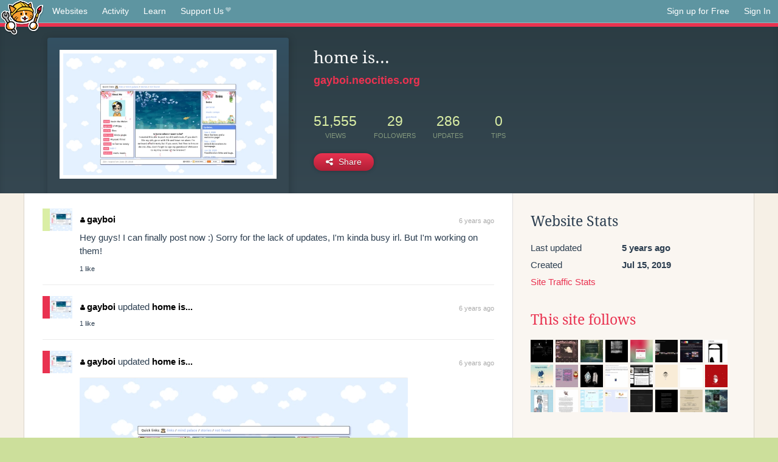

--- FILE ---
content_type: text/html;charset=utf-8
request_url: https://neocities.org/site/gayboi?page=2
body_size: 4857
content:
<!doctype html>
<html lang="en">
  <head>
    <title>Neocities - home is...</title>

    <meta http-equiv="Content-Type" content="text/html; charset=UTF-8">
<meta name="description"        content="Create and surf awesome websites for free.">

<link rel="canonical" href="https://neocities.org/site/gayboi?page=2">

<meta property="og:title"       content="Neocities">
<meta property="og:type"        content="website">
<meta property="og:image"       content="https://neocities.org/img/neocities-front-screenshot.jpg">
<meta property="og:description" content="Create and surf awesome websites for free.">

<link rel="icon" type="image/x-icon" href="/img/favicon.png">

<meta name="viewport" content="width=device-width, minimum-scale=1, initial-scale=1">

      <meta name="robots" content="noindex, follow">

    <link href="/css/neo.css" rel="stylesheet" type="text/css" media="all">


    <script src="/js/jquery-1.11.0.min.js"></script>

    <script src="/js/highlight/highlight.min.js"></script>
    <link rel="stylesheet" href="/css/highlight/styles/tomorrow-night.css">
    <script>
      hljs.highlightAll()

      document.addEventListener('DOMContentLoaded', function() {
        var eventDateElements = document.querySelectorAll('.local-date-title');
        eventDateElements.forEach(function(element) {
          var timestamp = element.getAttribute('data-timestamp');
          var date = dayjs.unix(timestamp);
          var formattedDate = date.format('MMMM D, YYYY [at] h:mm A');
          element.title = formattedDate;
        });
      });
    </script>
  </head>

  <body class="interior">
    <div class="page">
      <header class="header-Base">

  <nav class="header-Nav clearfix" role="navigation">

    <a href="#!" title="show small screen nav" class="small-Nav">
      <img src="/img/nav-Icon.png" alt="navigation icon" />
    </a>

    <ul class="h-Nav constant-Nav">
        <li>
    <a href="/browse" id="browse-link">Websites</a>
    <script>
      document.addEventListener('DOMContentLoaded', () => {
        const browseLink = document.getElementById('browse-link');

        if (window.location.pathname === '/browse') {
          const params = new URLSearchParams(window.location.search);
          const persistParams = new URLSearchParams();
          const validPattern = /^[a-zA-Z0-9 ]+$/;

          ['sort_by', 'tag'].forEach(key => {
            if (params.has(key)) {
              const value = params.get(key);
              if (value.length <= 25 && validPattern.test(value)) {
                persistParams.set(key, value);
              }
            }
          });

          localStorage.setItem('browseQuery', persistParams.toString());
        }

        const savedQuery = localStorage.getItem('browseQuery');

        if (savedQuery) {
          browseLink.href = `/browse?${savedQuery}`;
        }
      });
    </script>
  </li>
  <li>
    <a href="/activity">Activity</a>
  </li>
  <li>
    <a href="/tutorials">Learn</a>
  </li>

    <li>
      <a href="/supporter">Support Us<i class="fa fa-heart"></i></i></a>
    </li>

    </ul>

    <ul class="status-Nav">
        <li>
          <a href="/#new" class="create-New">Sign up for Free</a>
        </li>
        <li>
          <a href="/signin" class="sign-In">Sign In</a>
        </li>
      </ul>
  </nav>

  <div class="logo int-Logo">
    <a href="/" title="back to home">
      <span class="hidden">Neocities.org</span>
      <img src="/img/cat.png" alt="Neocities.org" />
    </a>
  </div>
</header>

      <div class="header-Outro with-site-image">
  <div class="row content site-info-row">
    <div class="col col-50 signup-Area site-display-preview-wrapper large">
      <div class="signup-Form site-display-preview">
  	  <fieldset class="content">
        <a href="https://gayboi.neocities.org" class="screenshot" style="background-image:url(/site_screenshots/23/32/gayboi/index.html.540x405.webp);"></a>
	    </fieldset>
      </div>
    </div>
    <div class="col col-50 profile-info">
      <h2 class="eps title-with-badge"><span>home is...</span> </h2>
      <p class="site-url"><a href="https://gayboi.neocities.org">gayboi.neocities.org</a></p>
      <div class="stats">
        <div class="stat"><strong>51,555</strong> <span>views</span></div>
        <div class="stat"><strong>29</strong> <span>followers</span></div>
        <div class="stat"><strong>286</strong> <span>updates</span></div>
        <div class="stat tips"><strong>0</strong> <span>tips</span></div>
      </div>
      <div class="actions">


        <a href="#" id="shareButton" class="btn-Action" data-container="body" data-toggle="popover" data-placement="bottom" data-content='<a href="/site/gayboi.rss" target="_blank"><span>RSS Feed</span></a>
<br>
<a href="https://facebook.com/sharer.php?u=https%3A%2F%2Fgayboi.neocities.org" target="_blank">Facebook</a>
<br>
<a href="https://bsky.app/intent/compose?text=home+is...%3A+https%3A%2F%2Fgayboi.neocities.org" target="_blank">Bluesky</a>
<br>
<a href="https://twitter.com/intent/tweet?text=home+is...%3A+https%3A%2F%2Fgayboi.neocities.org" target="_blank">Twitter</a>
<br>
<a href="https://www.reddit.com/submit?title=home+is...&amp;url=https%3A%2F%2Fgayboi.neocities.org" target="_blank">Reddit</a>
<br>
<a href="https://www.tumblr.com/share?v=3&amp;u=https%3A%2F%2Fgayboi.neocities.org&amp;t=home+is..." target="_blank">Tumblr</a>
<br>
<a href="https://toot.kytta.dev/?text=home+is...%3A+https%3A%2F%2Fgayboi.neocities.org" target="_blank">Mastodon</a>
'><i class="fa fa-share-alt"></i> <span>Share</span></a>

      </div>
    </div>
  </div>
</div>

<div class="container site-profile">
<div class="content misc-page columns right-col"><div class="col-left">
  <div class="col col-66">
    
    <div class="site-profile-padding"><script src="/js/news/template.js"></script>
<script src="/js/news/like.js"></script>
<script src="/js/news/comment.js"></script>
<script src="/js/news/profile_comment.js"></script>
<script src="/js/news/event.js"></script>
<script src="/js/news/site.js"></script>



    <div class="news-item comment" id="event_894079">
      
  <div class="title">
    <div class="icon"><a href="/site/gayboi" class="avatar" style="background-image:url(/site_screenshots/23/32/gayboi/index.html.50x50.webp);"></a></div>

    <div class="text">
        <a href="/site/gayboi" class="user"><i class="fa fa-user"></i>gayboi</a>

    </div>

    <span class="date">
      <a href="/site/gayboi?event_id=894079" class="local-date-title" data-timestamp="1564155629">6 years ago</a>
    </span>
  </div>
  <div class="content">Hey guys! I can finally post now :) Sorry for the lack of updates, I'm kinda busy irl. But I'm working on them!</div>


    <div id="event_894079_actions" class="actions">
      1&nbsp;like
</div>




  </div>

    <div class="news-item update">
      <div class="title">
        <div class="icon"><a href="/site/gayboi" title="gayboi" class="avatar" style="background-image: url(/site_screenshots/23/32/gayboi/index.html.50x50.webp);"></a></div>
        <div class="text">
            <a href="/site/gayboi" class="user" title="home is..."><i class="fa fa-user"></i>gayboi</a> updated <a href="https://gayboi.neocities.org" class="user" title="home is...">home is...</a>
        </div>
        <span class="date">
            <a href="/site/gayboi?event_id=889453" class="local-date-title" data-timestamp="1563500112">6 years ago</a>
        </span>
      </div>


    <div id="event_889453_actions" class="actions">
      1&nbsp;like
</div>




  </div>

    <div class="news-item update">
      <div class="title">
        <div class="icon"><a href="/site/gayboi" title="gayboi" class="avatar" style="background-image: url(/site_screenshots/23/32/gayboi/index.html.50x50.webp);"></a></div>
        <div class="text">
            <a href="/site/gayboi" class="user" title="home is..."><i class="fa fa-user"></i>gayboi</a> updated <a href="https://gayboi.neocities.org" class="user" title="home is...">home is...</a>
        </div>
        <span class="date">
            <a href="/site/gayboi?event_id=887121" class="local-date-title" data-timestamp="1563159066">6 years ago</a>
        </span>
      </div>

        <div class="content">
          <div class="files">
              <div class="file">
                <div class="html-thumbnail html">
                  <a href="https://gayboi.neocities.org">
                      <img src="/site_screenshots/23/32/gayboi/index.html.540x405.webp" alt="Website screenshot">
                      <span class="title" title="index.html">
                          home is...
                      </span>
                  </a>
                </div>
              </div>
          </div>
        </div>

    <div id="event_887121_actions" class="actions">
      2&nbsp;likes
</div>




  </div>


<div class="content">
    <div class="txt-Center eps pagination">
    <div role="navigation" aria-label="Pagination" class="pagination"><a class="previous_page" aria-label="Previous page" rel="prev" href="/site/gayboi?page=1"></a> <a rel="prev" aria-label="Page 1" href="/site/gayboi?page=1">1</a> <em class="current" aria-label="Page 2" aria-current="page">2</em> <span class="next_page disabled" aria-label="Next page"><i class="fa fa-arrow-right arrow"></i></span></div>
  </div>

</div>

</div>
  </div>

  <div class="col col-33">
    <h3>Website Stats</h3>
    <div class="stats">
      <div class="stat">
          <span>Last updated</span>
          <strong class="local-date-title" data-timestamp="1580876388">5 years ago</strong>
      </div>
      <div class="stat"><span>Created</span><strong>Jul 15, 2019</strong></div>
      <a href="/site/gayboi/stats">Site Traffic Stats</a>
    </div>

      <div class="following-list">
    <h3><a href="/site/gayboi/follows">This site follows</a></h3>
        <a href="/site/devils" title="9999999"><img src="/site_screenshots/20/53/devils/index.html.50x50.webp" alt="9999999 avatar" class="avatar"></a>
        <a href="/site/cinni" title="♡ cinni&#39;s dream home ♡ "><img src="/site_screenshots/35/53/cinni/index.html.50x50.webp" alt="♡ cinni&#39;s dream home ♡  avatar" class="avatar"></a>
        <a href="/site/eggramen" title="CSS, Fandom, and Nonsense"><img src="/site_screenshots/14/22/eggramen/index.html.50x50.webp" alt="CSS, Fandom, and Nonsense avatar" class="avatar"></a>
        <a href="/site/revenge" title="asleep in a phone booth"><img src="/site_screenshots/24/47/revenge/index.html.50x50.webp" alt="asleep in a phone booth avatar" class="avatar"></a>
        <a href="/site/cepheus" title="cepheus;"><img src="/site_screenshots/29/03/cepheus/index.html.50x50.webp" alt="cepheus; avatar" class="avatar"></a>
        <a href="/site/lmbdfn" title="aziliz’ lab"><img src="/site_screenshots/38/92/lmbdfn/index.html.50x50.webp" alt="aziliz’ lab avatar" class="avatar"></a>
        <a href="/site/pseudocinnabar" title="home - cinnabar rain"><img src="/site_screenshots/10/34/pseudocinnabar/index.html.50x50.webp" alt="home - cinnabar rain avatar" class="avatar"></a>
        <a href="/site/nbodyproblem" title="
n.bodyproblem
"><img src="/site_screenshots/17/94/nbodyproblem/index.html.50x50.webp" alt="
n.bodyproblem
 avatar" class="avatar"></a>
        <a href="/site/nostalgic" title="Nostalgia for the 2000s"><img src="/site_screenshots/34/71/nostalgic/index.html.50x50.webp" alt="Nostalgia for the 2000s avatar" class="avatar"></a>
        <a href="/site/fluffyhyena" title="Old-School Hyena"><img src="/site_screenshots/10/80/fluffyhyena/index.html.50x50.webp" alt="Old-School Hyena avatar" class="avatar"></a>
        <a href="/site/machine-cat" title="Enter the Realm................."><img src="/site_screenshots/38/63/machine-cat/index.html.50x50.webp" alt="Enter the Realm................. avatar" class="avatar"></a>
        <a href="/site/yupthatsme" title="yupthatsme"><img src="/site_screenshots/41/60/yupthatsme/index.html.50x50.webp" alt="yupthatsme avatar" class="avatar"></a>
        <a href="/site/macchiato" title="macchiato v3"><img src="/site_screenshots/14/00/macchiato/index.html.50x50.webp" alt="macchiato v3 avatar" class="avatar"></a>
        <a href="/site/likehome" title="Like Home"><img src="/site_screenshots/26/71/likehome/index.html.50x50.webp" alt="Like Home avatar" class="avatar"></a>
        <a href="/site/melodicake" title="melodicake"><img src="/site_screenshots/41/57/melodicake/index.html.50x50.webp" alt="melodicake avatar" class="avatar"></a>
        <a href="/site/kriemhilds" title="k r i e m h i l d s"><img src="/site_screenshots/35/00/kriemhilds/index.html.50x50.webp" alt="k r i e m h i l d s avatar" class="avatar"></a>
        <a href="/site/kumaclick" title="Kumaclick"><img src="/site_screenshots/23/08/kumaclick/index.html.50x50.webp" alt="Kumaclick avatar" class="avatar"></a>
        <a href="/site/snowy" title="skylar&#39;s room"><img src="/site_screenshots/28/44/snowy/index.html.50x50.webp" alt="skylar&#39;s room avatar" class="avatar"></a>
        <a href="/site/cloudworld" title="☆ Cloud World ☆"><img src="/site_screenshots/31/48/cloudworld/index.html.50x50.webp" alt="☆ Cloud World ☆ avatar" class="avatar"></a>
        <a href="/site/fruitmelt" title="FRUITMELT"><img src="/site_screenshots/27/43/fruitmelt/index.html.50x50.webp" alt="FRUITMELT avatar" class="avatar"></a>
        <a href="/site/shintoo" title="shintoo"><img src="/site_screenshots/22/64/shintoo/index.html.50x50.webp" alt="shintoo avatar" class="avatar"></a>
        <a href="/site/strata" title="strata on neocities"><img src="/site_screenshots/33/87/strata/index.html.50x50.webp" alt="strata on neocities avatar" class="avatar"></a>
        <a href="/site/porcelain" title="Porcelain | Amanda&#39;s Pages"><img src="/site_screenshots/26/50/porcelain/index.html.50x50.webp" alt="Porcelain | Amanda&#39;s Pages avatar" class="avatar"></a>
        <a href="/site/killallgoodconnections" title="killallgoodconnections"><img src="/site_screenshots/16/33/killallgoodconnections/index.html.50x50.webp" alt="killallgoodconnections avatar" class="avatar"></a>

  </div>

  <div class="follower-list">
    <h3><a href="/site/gayboi/followers">Followers</a></h3>
        <a href="/site/devils" title="devils.neocities.org"><img src="/site_screenshots/20/53/devils/index.html.50x50.webp" alt="devils.neocities.org avatar" class="avatar" onerror="this.src='/img/50x50.png'"></a>
        <a href="/site/grossgirl94" title="grossgirl94.neocities.org"><img src="/site_screenshots/29/91/grossgirl94/index.html.50x50.webp" alt="grossgirl94.neocities.org avatar" class="avatar" onerror="this.src='/img/50x50.png'"></a>
        <a href="/site/cepheus" title="cepheus.neocities.org"><img src="/site_screenshots/29/03/cepheus/index.html.50x50.webp" alt="cepheus.neocities.org avatar" class="avatar" onerror="this.src='/img/50x50.png'"></a>
        <a href="/site/lmbdfn" title="lmbdfn.neocities.org"><img src="/site_screenshots/38/92/lmbdfn/index.html.50x50.webp" alt="lmbdfn.neocities.org avatar" class="avatar" onerror="this.src='/img/50x50.png'"></a>
        <a href="/site/shadesofred" title="shadesofred.neocities.org"><img src="/site_screenshots/22/47/shadesofred/index.html.50x50.webp" alt="shadesofred.neocities.org avatar" class="avatar" onerror="this.src='/img/50x50.png'"></a>
        <a href="/site/yourcreativeblog" title="yourcreativeblog.neocities.org"><img src="/site_screenshots/24/64/yourcreativeblog/index.html.50x50.webp" alt="yourcreativeblog.neocities.org avatar" class="avatar" onerror="this.src='/img/50x50.png'"></a>
        <a href="/site/nostalgic" title="nostalgic.neocities.org"><img src="/site_screenshots/34/71/nostalgic/index.html.50x50.webp" alt="nostalgic.neocities.org avatar" class="avatar" onerror="this.src='/img/50x50.png'"></a>
        <a href="/site/fluffyhyena" title="fluffyhyena.neocities.org"><img src="/site_screenshots/10/80/fluffyhyena/index.html.50x50.webp" alt="fluffyhyena.neocities.org avatar" class="avatar" onerror="this.src='/img/50x50.png'"></a>
        <a href="/site/machine-cat" title="machine-cat.neocities.org"><img src="/site_screenshots/38/63/machine-cat/index.html.50x50.webp" alt="machine-cat.neocities.org avatar" class="avatar" onerror="this.src='/img/50x50.png'"></a>
        <a href="/site/eyesonthelens" title="eyesonthelens.neocities.org"><img src="/site_screenshots/21/43/eyesonthelens/index.html.50x50.webp" alt="eyesonthelens.neocities.org avatar" class="avatar" onerror="this.src='/img/50x50.png'"></a>
        <a href="/site/luficerslounge" title="luficerslounge.neocities.org"><img src="/site_screenshots/13/24/luficerslounge/index.html.50x50.webp" alt="luficerslounge.neocities.org avatar" class="avatar" onerror="this.src='/img/50x50.png'"></a>
        <a href="/site/kriemhilds" title="kriemhilds.neocities.org"><img src="/site_screenshots/35/00/kriemhilds/index.html.50x50.webp" alt="kriemhilds.neocities.org avatar" class="avatar" onerror="this.src='/img/50x50.png'"></a>
        <a href="/site/kumaclick" title="kumaclick.neocities.org"><img src="/site_screenshots/23/08/kumaclick/index.html.50x50.webp" alt="kumaclick.neocities.org avatar" class="avatar" onerror="this.src='/img/50x50.png'"></a>
        <a href="/site/cloudworld" title="cloudworld.neocities.org"><img src="/site_screenshots/31/48/cloudworld/index.html.50x50.webp" alt="cloudworld.neocities.org avatar" class="avatar" onerror="this.src='/img/50x50.png'"></a>
        <a href="/site/slippy-effugium" title="slippy-effugium.neocities.org"><img src="/site_screenshots/14/00/slippy-effugium/index.html.50x50.webp" alt="slippy-effugium.neocities.org avatar" class="avatar" onerror="this.src='/img/50x50.png'"></a>
        <a href="/site/orangesandstrawberries" title="orangesandstrawberries.neocities.org"><img src="/site_screenshots/36/34/orangesandstrawberries/index.html.50x50.webp" alt="orangesandstrawberries.neocities.org avatar" class="avatar" onerror="this.src='/img/50x50.png'"></a>
        <a href="/site/chaixtea" title="chaixtea.neocities.org"><img src="/site_screenshots/19/87/chaixtea/index.html.50x50.webp" alt="chaixtea.neocities.org avatar" class="avatar" onerror="this.src='/img/50x50.png'"></a>
        <a href="/site/lasexorcisto" title="lasexorcisto.neocities.org"><img src="/site_screenshots/35/00/lasexorcisto/index.html.50x50.webp" alt="lasexorcisto.neocities.org avatar" class="avatar" onerror="this.src='/img/50x50.png'"></a>
        <a href="/site/strata" title="strata.neocities.org"><img src="/site_screenshots/33/87/strata/index.html.50x50.webp" alt="strata.neocities.org avatar" class="avatar" onerror="this.src='/img/50x50.png'"></a>
        <a href="/site/porcelain" title="porcelain.neocities.org"><img src="/site_screenshots/26/50/porcelain/index.html.50x50.webp" alt="porcelain.neocities.org avatar" class="avatar" onerror="this.src='/img/50x50.png'"></a>
        <a href="/site/killallgoodconnections" title="killallgoodconnections.neocities.org"><img src="/site_screenshots/16/33/killallgoodconnections/index.html.50x50.webp" alt="killallgoodconnections.neocities.org avatar" class="avatar" onerror="this.src='/img/50x50.png'"></a>
        <a href="/site/dreamsinthemachine" title="dreamsinthemachine.neocities.org"><img src="/site_screenshots/15/02/dreamsinthemachine/index.html.50x50.webp" alt="dreamsinthemachine.neocities.org avatar" class="avatar" onerror="this.src='/img/50x50.png'"></a>
        <a href="/site/the0bserver" title="the0bserver.neocities.org"><img src="/site_screenshots/22/13/the0bserver/index.html.50x50.webp" alt="the0bserver.neocities.org avatar" class="avatar" onerror="this.src='/img/50x50.png'"></a>
        <a href="/site/solarbits" title="solarbits.neocities.org"><img src="/site_screenshots/21/17/solarbits/index.html.50x50.webp" alt="solarbits.neocities.org avatar" class="avatar" onerror="this.src='/img/50x50.png'"></a>
        <a href="/site/lxddite" title="lxddite.neocities.org"><img src="/site_screenshots/37/48/lxddite/index.html.50x50.webp" alt="lxddite.neocities.org avatar" class="avatar" onerror="this.src='/img/50x50.png'"></a>
        <a href="/site/staytuned" title="staytuned.neocities.org"><img src="/site_screenshots/11/82/staytuned/index.html.50x50.webp" alt="staytuned.neocities.org avatar" class="avatar" onerror="this.src='/img/50x50.png'"></a>
        <a href="/site/ezura" title="ezura.neocities.org"><img src="/site_screenshots/38/74/ezura/index.html.50x50.webp" alt="ezura.neocities.org avatar" class="avatar" onerror="this.src='/img/50x50.png'"></a>
        <a href="/site/orestes" title="orestes.neocities.org"><img src="/site_screenshots/20/75/orestes/index.html.50x50.webp" alt="orestes.neocities.org avatar" class="avatar" onerror="this.src='/img/50x50.png'"></a>

  </div>


    
  <h3>
    Tags
  </h3>

      <a class="tag" href="/browse?tag=music">music</a>
      <a class="tag" href="/browse?tag=personal">personal</a>
      <a class="tag" href="/browse?tag=blog">blog</a>


      <div class="report">
      </div>
  </div>
</div></div>
</div>


    </div>
    <footer class="footer-Base">
      <aside class="footer-Outro">
  <div class="footer-Content">
    <div class="row">
      <p class="tiny col credits">
        <a href="https://neocities.org" title="Neocities.org" style="text-decoration:none;">Neocities</a> is <a href="https://github.com/neocities" title="Neocities on GitHub">open source</a>. Follow us on <a href="https://bsky.app/profile/neocities.org">Bluesky</a>
      </p>
      <nav class="footer-Nav col">
        <ul class="tiny h-Nav">
          <li><a href="/about">About</a></li>
          <li><a href="/donate">Donate</a></li>
          <li><a href="/cli">CLI</a></li>
            <li><a href="//blog.neocities.org">Blog</a></li>
            <li><a href="/api">API</a></li>
            <li><a href="/press">Press</a></li>
          <li><a href="http://status.neocitiesops.net/">Status</a></li>
          <li><a href="/terms" rel="nofollow">Terms</a></li>
          <li><a href="/contact" rel="nofollow">Contact</a></li>
        </ul>
      </nav>
    </div>
  </div>
</aside>

    </footer>

    <script src="/js/underscore-min.js"></script>
    <script src="/js/nav.min.js"></script>
    <script src="/js/bootstrap.min.js"></script>
    <script src="/js/typeahead.bundle.js"></script>
    <script src="/js/dayjs.min.js"></script>
    
    <script>
      $("a#like").tooltip({html: true})
      $("a.comment_like").tooltip({html: true})
      $('#shareButton').popover({html: true})
      $('#tipButton').popover({html: true})

      $('.typeahead').typeahead({
        minLength: 2,
        highlight: true
      }, {
        name: 'tags',
        source: function(query, callback) {
          $.get('/tags/autocomplete/'+query+'.json', function(data) {
            var suggestions = JSON.parse(data)
            var suggestionObjects = []
            for(var i=0; i<suggestions.length; i++)
              suggestionObjects.push({value: suggestions[i]})

            callback(suggestionObjects)
          })
        }
      }).on('typeahead:selected', function(e) {
        e.target.form.submit()
      })
    </script>
  </body>
</html>
